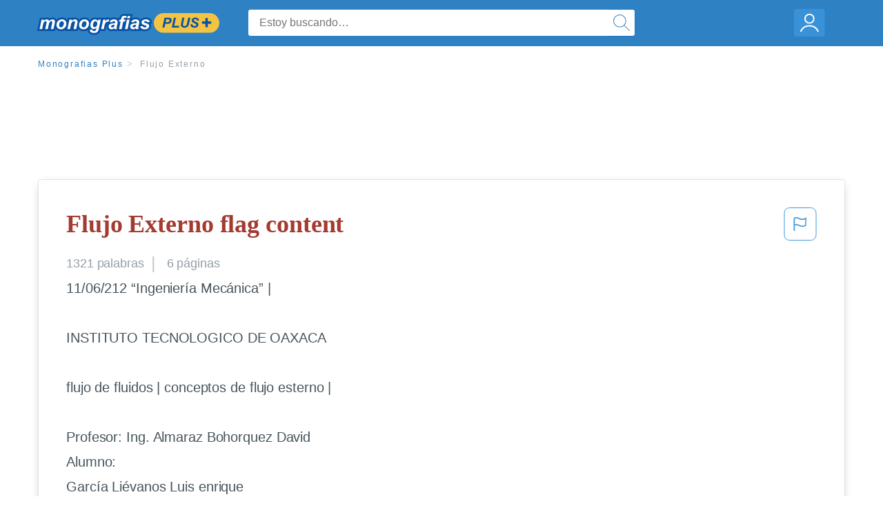

--- FILE ---
content_type: text/html; charset=UTF-8
request_url: https://www.monografias.com/docs/Flujo-Externo-PK2L5YYMZ
body_size: 2410
content:
<!DOCTYPE html>
<html lang="en">
<head>
    <meta charset="utf-8">
    <meta name="viewport" content="width=device-width, initial-scale=1">
    <title></title>
    <style>
        body {
            font-family: "Arial";
        }
    </style>
    <script type="text/javascript">
    window.awsWafCookieDomainList = ['monografias.com','cram.com','studymode.com','buenastareas.com','trabalhosfeitos.com','etudier.com','studentbrands.com','ipl.org','123helpme.com','termpaperwarehouse.com'];
    window.gokuProps = {
"key":"AQIDAHjcYu/GjX+QlghicBgQ/7bFaQZ+m5FKCMDnO+vTbNg96AGe85MAbDryaCIv+G5hkV9fAAAAfjB8BgkqhkiG9w0BBwagbzBtAgEAMGgGCSqGSIb3DQEHATAeBglghkgBZQMEAS4wEQQMfqv/41xp8mxCyZaoAgEQgDtphphf91j3ohtIdrkcZhOjtKVdO6T7EOagds3zsYaLwQPIN8cNivfF/va6SSQpupzbviLhd9a0ZTvohw==",
          "iv":"EkQVRAAcbQAAAJ2s",
          "context":"v9G1BN2QvRFg2Me/xcdyMO92MlyCwhaka6KjAiCUd1hns0vCFre0JCFZEz8BPtnt9DyXosU9CkfMG/TTvcu+yRrsiy1SiTWfss0ultCx6/z8fHM0ie0G2Z6q1XSuso68Hpq3KDvfxucGT0Kx2QVJgLsAIXpGKPT0rQN4LaF4Xtf3stBt6i0pK80miD9qVSDkoYtov0e/BQzn7wWWl5nYvUM5h6N+35XCYKoWlsVAPZ0YXjbbsxYRGTJnRBEjEv4X3x+M7/STYPU9jwlohwsTZjCCsWSk4U5uPVwiQ+I1zONpzmVhKDnikr4BRvGGPCXvXc2a6pa69RsDUOo+5d5GR094XK4nATPtMSwb7whb4v4yOoPClKKi+p2C0m8Vv/F0lD26h0dFaeS0GzWV/E2b7BI4Xnj8/c8AI1faa6uDJ6ddhupbRKuYOjqOz1QBEG21TQlivuKXqDgUAjC7Uy8KvHNKGufg4OGE2Arj+1SUdBIRMUk91UslPamOYRKi5Sl4rHxzI+/ZkAm+HU+Xs9kuJiua8Gybxb4v7jERahSILaOJC/1AdETAdKwBuxutzkdrpJg8UiElY8GX5635bYCrPa7W5OvFLBMuEnaXgkbJjzz5Wjddg4UvVphFxi07ZOxwgy/icgdJmDmZ06/dIYCa+C1x3iDRSZEImXsrksxpjXXJyfHnkKhN4Kg0iYpFrrteumzEQ5wq5X64G5HfFpLjPBpqZtHqT0amO+NbLwXciRZta3SDd7GvCmKKKc1Tt7FDryj5lxv7kOm+5Vel3QIBSVuyXVblT7OslNVUWg=="
};
    </script>
    <script src="https://ab840a5abf4d.9b6e7044.us-east-2.token.awswaf.com/ab840a5abf4d/b0f70ab89207/06324290ec11/challenge.js"></script>
</head>
<body>
    <div id="challenge-container"></div>
    <script type="text/javascript">
        AwsWafIntegration.saveReferrer();
        AwsWafIntegration.checkForceRefresh().then((forceRefresh) => {
            if (forceRefresh) {
                AwsWafIntegration.forceRefreshToken().then(() => {
                    window.location.reload(true);
                });
            } else {
                AwsWafIntegration.getToken().then(() => {
                    window.location.reload(true);
                });
            }
        });
    </script>
    <noscript>
        <h1>JavaScript is disabled</h1>
        In order to continue, we need to verify that you're not a robot.
        This requires JavaScript. Enable JavaScript and then reload the page.
    </noscript>
</body>
</html>